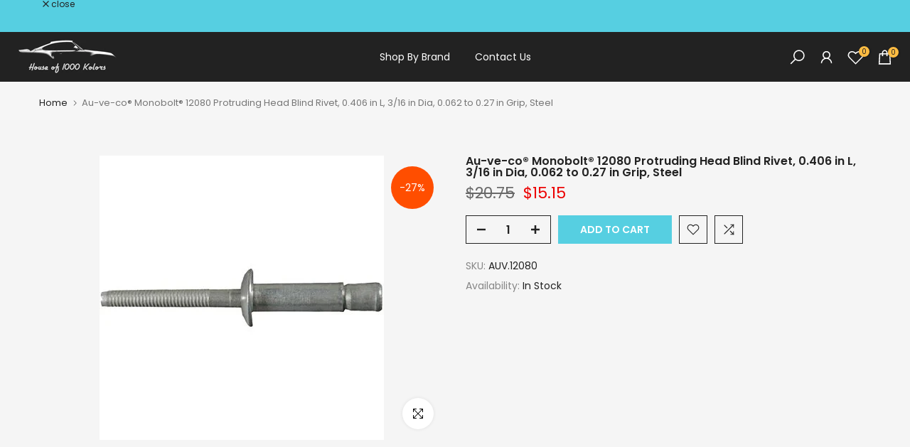

--- FILE ---
content_type: text/html; charset=utf-8
request_url: https://houseof1000kolors.com/?section_id=search-hidden
body_size: 1503
content:
<div id="shopify-section-search-hidden" class="shopify-section"><div class="t4s-drawer__header">
    <span class="is--login" aria-hidden="false">Search Our Site</span>
    <button class="t4s-drawer__close" data-drawer-close aria-label="Close Search"><svg class="t4s-iconsvg-close" role="presentation" viewBox="0 0 16 14"><path d="M15 0L1 14m14 0L1 0" stroke="currentColor" fill="none" fill-rule="evenodd"></path></svg></button>
  </div>
  <form data-frm-search action="/search" method="get" class="t4s-mini-search__frm t4s-pr" role="search"><div data-cat-search class="t4s-mini-search__cat">
        <select data-name="product_type">
          <option value="*">All Categories</option><option value="Abrasives">Abrasives</option><option value="Accessory">Accessory</option><option value="Adhesion Promotor">Adhesion Promotor</option><option value="Attachment Tape">Attachment Tape</option><option value="Auveco Parts">Auveco Parts</option><option value="Blending Cans">Blending Cans</option><option value="Blending Cans and Accessories">Blending Cans and Accessories</option><option value="Blending Tape">Blending Tape</option><option value="Body Filler">Body Filler</option><option value="Body Shop Tools and Supplies">Body Shop Tools and Supplies</option><option value="Brushes">Brushes</option><option value="Cleaners">Cleaners</option><option value="Clearcoat">Clearcoat</option><option value="Cloth Tape">Cloth Tape</option><option value="Customising Tape">Customising Tape</option><option value="Detail Spray">Detail Spray</option><option value="Detailing Products">Detailing Products</option><option value="Double-Sided Tape">Double-Sided Tape</option><option value="Duct Tape">Duct Tape</option><option value="Durablock Sanding Blocks">Durablock Sanding Blocks</option><option value="Equipment">Equipment</option><option value="Filler">Filler</option><option value="Fine Line Tape">Fine Line Tape</option><option value="Foam Masking Tape">Foam Masking Tape</option><option value="Fusor Adhesives and Accessories">Fusor Adhesives and Accessories</option><option value="Gaffer Tape">Gaffer Tape</option><option value="Garage Sale">Garage Sale</option><option value="Gloves">Gloves</option><option value="Guide Coat">Guide Coat</option><option value="House of Kolor Clearcoats">House of Kolor Clearcoats</option><option value="House of Kolor Kleaners">House of Kolor Kleaners</option><option value="House of Kolor Kolors">House of Kolor Kolors</option><option value="House of Kolor Media">House of Kolor Media</option><option value="House of Kolor Pearls and Flakes">House of Kolor Pearls and Flakes</option><option value="House of Kolor Reducers">House of Kolor Reducers</option><option value="House of Kolor Shimrin2">House of Kolor Shimrin2</option><option value="House of Kolor Specialty">House of Kolor Specialty</option><option value="House of Kolor Surface Prep, Primers, and Sealers">House of Kolor Surface Prep, Primers, and Sealers</option><option value="House of Kolor Urethane Kandies, Catalysts, and Activators">House of Kolor Urethane Kandies, Catalysts, and Activators</option><option value="House of Kolor Videos">House of Kolor Videos</option><option value="Hud">Hud</option><option value="Kit">Kit</option><option value="Masking Paper and Plastics">Masking Paper and Plastics</option><option value="Masking Papers and Plastics">Masking Papers and Plastics</option><option value="Masking Tape">Masking Tape</option><option value="Masking Tapes">Masking Tapes</option><option value="Mixing Cups">Mixing Cups</option><option value="Motor Vehicle Body Paint">Motor Vehicle Body Paint</option><option value="Paint">Paint</option><option value="Painter’s Tape">Painter’s Tape</option><option value="Polish & Compound">Polish & Compound</option><option value="Polishing Pads">Polishing Pads</option><option value="Primer">Primer</option><option value="Rust Proof">Rust Proof</option><option value="SEM Accessories">SEM Accessories</option><option value="SEM Adhesives, Sealers and Accessories">SEM Adhesives, Sealers and Accessories</option><option value="SEM Aerosols, Paints, Primers, and Additives">SEM Aerosols, Paints, Primers, and Additives</option><option value="SEM Clearcoats">SEM Clearcoats</option><option value="SEM Factory Packs">SEM Factory Packs</option><option value="SEM Flexible Coatings">SEM Flexible Coatings</option><option value="SEM Rust Products">SEM Rust Products</option><option value="SEM Truck Bed Liner">SEM Truck Bed Liner</option><option value="Size: 12" x 12" Package: 3 per pack Case: 4 Packs per case Provide a non-absorbing mixing palette. Use with: filler, plastics, gel, putty and touch up paint">Size: 12" x 12" Package: 3 per pack Case: 4 Packs per case Provide a non-absorbing mixing palette. Use with: filler, plastics, gel, putty and touch up paint</option><option value="Sound Dampeners">Sound Dampeners</option><option value="Spray Gun">Spray Gun</option><option value="Spray Gun Accessories">Spray Gun Accessories</option><option value="Spray Gun Parts & Accessories">Spray Gun Parts & Accessories</option><option value="Spray Guns">Spray Guns</option><option value="Tape">Tape</option><option value="Truck Bed Liners">Truck Bed Liners</option><option value="Undercoating">Undercoating</option><option value="Upol Filler">Upol Filler</option><option value="Upol Gravitex">Upol Gravitex</option><option value="Upol Maximum Line">Upol Maximum Line</option><option value="Upol Premium Aerosols">Upol Premium Aerosols</option><option value="Upol Raptor">Upol Raptor</option><option value="Upol System 20">Upol System 20</option><option value="Vehicle Care">Vehicle Care</option><option value="Washing System">Washing System</option><option value="Welding">Welding</option></select>
      </div><div class="t4s-mini-search__btns t4s-pr t4s-oh">
      <input data-input-search class="t4s-mini-search__input" autocomplete="off" type="text" name="q" placeholder="Search">
      <button data-submit-search class="t4s-mini-search__submit t4s-btn-loading__svg" type="submit">
        <svg class="t4s-btn-op0" viewBox="0 0 18 19" width="16"><path fill-rule="evenodd" clip-rule="evenodd" d="M11.03 11.68A5.784 5.784 0 112.85 3.5a5.784 5.784 0 018.18 8.18zm.26 1.12a6.78 6.78 0 11.72-.7l5.4 5.4a.5.5 0 11-.71.7l-5.41-5.4z" fill="currentColor"></path></svg>
        <div class="t4s-loading__spinner t4s-dn">
          <svg width="16" height="16" aria-hidden="true" focusable="false" role="presentation" class="t4s-svg__spinner" viewBox="0 0 66 66" xmlns="http://www.w3.org/2000/svg"><circle class="t4s-path" fill="none" stroke-width="6" cx="33" cy="33" r="30"></circle></svg>
        </div>
      </button>
    </div><div data-listsuggest-search data-listKey class="t4s-mini-search__keys"></div>
  </form><div data-title-search class="t4s-mini-search__title" style="display:none"></div><div class="t4s-drawer__content">
    <div class="t4s-drawer__main">
      <div data-t4s-scroll-me class="t4s-drawer__scroll t4s-current-scrollbar">

        <div data-skeleton-search class="t4s-skeleton_wrap t4s-dn"><div class="t4s-row t4s-space-item-inner">
            <div class="t4s-col-auto t4s-col-item t4s-widget_img_pr"><div class="t4s-skeleton_img"></div></div>
            <div class="t4s-col t4s-col-item t4s-widget_if_pr"><div class="t4s-skeleton_txt1"></div><div class="t4s-skeleton_txt2"></div></div>
          </div><div class="t4s-row t4s-space-item-inner">
            <div class="t4s-col-auto t4s-col-item t4s-widget_img_pr"><div class="t4s-skeleton_img"></div></div>
            <div class="t4s-col t4s-col-item t4s-widget_if_pr"><div class="t4s-skeleton_txt1"></div><div class="t4s-skeleton_txt2"></div></div>
          </div><div class="t4s-row t4s-space-item-inner">
            <div class="t4s-col-auto t4s-col-item t4s-widget_img_pr"><div class="t4s-skeleton_img"></div></div>
            <div class="t4s-col t4s-col-item t4s-widget_if_pr"><div class="t4s-skeleton_txt1"></div><div class="t4s-skeleton_txt2"></div></div>
          </div><div class="t4s-row t4s-space-item-inner">
            <div class="t4s-col-auto t4s-col-item t4s-widget_img_pr"><div class="t4s-skeleton_img"></div></div>
            <div class="t4s-col t4s-col-item t4s-widget_if_pr"><div class="t4s-skeleton_txt1"></div><div class="t4s-skeleton_txt2"></div></div>
          </div></div>
        <div data-results-search class="t4s-mini-search__content t4s_ratioadapt"></div>
      </div>
    </div><div data-viewAll-search class="t4s-drawer__bottom" style="display:none"></div></div></div>

--- FILE ---
content_type: text/css
request_url: https://houseof1000kolors.com/cdn/shop/t/5/assets/back-to-top.css?v=119504752470898195151709729034
body_size: 149
content:
#t4s-backToTop{right:40px;bottom:55px;cursor:pointer;pointer-events:none;opacity:0;visibility:hidden;transition:.25s;position:fixed;z-index:100;transition:.4s ease 0s;width:45px;height:45px;text-align:center;line-height:45px;font-size:35px;border-radius:3px;background:#fff;color:#878787;display:inline-flex;align-items:center;justify-content:center;pointer-events:auto;transition:opacity .4s ease,visibility .4s ease,margin-right 0s;box-shadow:0 0 3px #0003}:is(.t4s-modal-opened,.is--opend-drawer) #t4s-backToTop{margin-right:var(--scroll-w)}#t4s-backToTop.t4s-progress_bar_true{height:50px;width:50px;line-height:50px}#t4s-backToTop.is--show{opacity:1;visibility:visible;z-index:193}#t4s-backToTop svg{width:12px}#t4s-backToTop.t4s-back-to-top__design2{line-height:42px;border:2px solid var(--t4s-dark-color);box-shadow:none;border-radius:0;color:var(--t4s-dark-color)}#t4s-backToTop:hover,#t4s-backToTop.t4s-back-to-top__design2:hover{background-color:var(--accent-color);border-color:var(--accent-color);color:var(--t4s-light-color)}#t4s-backToTop .t4s-circle--inner{display:inline-flex;align-items:center;justify-content:center}#t4s-backToTop .t4s-circle-css{position:absolute;width:100%;height:100%;border-radius:3px}#t4s-backToTop.t4s-back-to-top__design1 .t4s-circle--inner,#t4s-backToTop.t4s-back-to-top__design1 .t4s-circle--bg{border-radius:2px}#t4s-backToTop.t4s-back-to-top__design2 .t4s-circle-css{border-radius:0}#t4s-backToTop.t4s-progress_bar_true,#t4s-backToTop.t4s-progress_bar_true:hover{border:none;color:var(--cricle-active)}.t4sp-hover #t4s-backToTop.t4s-progress_bar_true:hover svg{-webkit-animation:move_on_top .5s ease-in-out forwards;animation:move_on_top .5s ease-in-out forwards}@keyframes move_on_top{0%{transform:translateY(0)}25%{opacity:0;transform:translateY(-100%)}50%{opacity:0;transform:translateY(100%)}75%{opacity:1;transform:translateY(0)}}@media (max-width: 1024px){#t4s-backToTop{right:15px}#t4s-backToTop span{width:40px;height:40px;text-align:center;line-height:40px}}#t4s-backToTop{bottom:55px}.sticky-is--active #t4s-backToTop{bottom:calc(10px + var(--stickyATC-height, 45px))}
/*# sourceMappingURL=/cdn/shop/t/5/assets/back-to-top.css.map?v=119504752470898195151709729034 */
